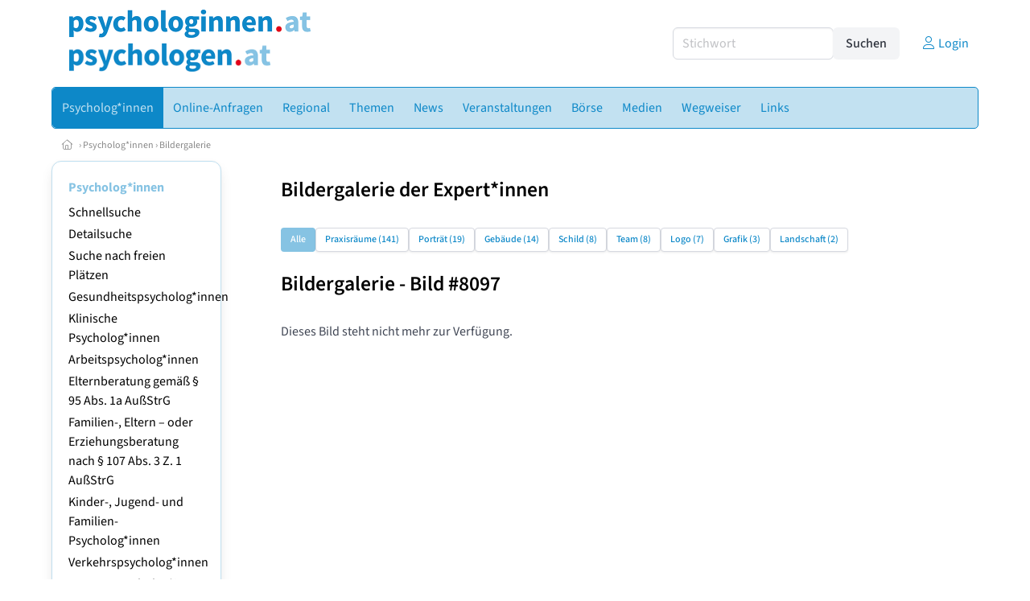

--- FILE ---
content_type: text/html
request_url: https://www.psychologen.at/bildergalerie/8097
body_size: 6828
content:
<!DOCTYPE HTML>
<html data-theme="light">
<head>
<meta name="viewport" content="width=device-width, initial-scale=1">
<meta http-equiv="Content-Type" content="text/html; charset=iso-8859-1">
<title>psychologen.at: Psycholog*innen</title>
<meta name="author" content="bestNET - www.bestNET.com">
<meta name="description" content="psychologen.at: Psycholog*innen">
<meta name="keywords" content="Psychologie, Psychologe, Psychologin, Psychologen, Psychologinnen, psychologisch, Psyche, psychisch, Seele, seelisch, psychische Probleme, seelische Probleme, Krankheit, Gesundheit, Diagnostik, Beratung, Behandlung, Therapie, psychologischer Test, Testung, Intelligenztest, Persönlichkeitstest, Leistungstest, psychologisches Gutachten, Gesundheitspsychologie, Gesundheitspsychologe, Gesundheitspsychologin, Klinische Psychologie, Klinischer Psychologie, Österreich, Burgenland, Kärnten, Niederösterreich, Oberösterreich, Salzburg, Steiermark, Tirol, Vorarlberg, Wien">
<meta name="language" content="deutsch">
<meta name="distribution" content="global">
<meta name="robots" content="index, follow">
<meta name="publisher" content="bestNET.com">
<meta name="company" content="bestNET.com">
<meta name="page-topic" content="Dienstleistungen">
<meta name="reply-to" content="webmaster@bestNET.com">
<meta name="revisit-after" content="10 days">
<meta http-equiv="cache-control" content="no-cache">
<meta http-equiv="pragma" content="no-cache">
<link rel="icon" type="image/gif" href="/pix/favicons/favicon_009003.gif">
<link rel="shortcut icon" type="image/x-icon" href="/pix/favicons/favicon_009003.ico">
<link rel="stylesheet" type="text/css" href="/css/fonts.css" media="all">
<link rel="stylesheet" type="text/css" href="/css/bulma_1_04.min.css" media="all">
<link rel="stylesheet" type="text/css" href="/css/css_basics.css" media="all">
<link href="/css/fontawesome.min.css" rel="stylesheet">
<link href="/css/light.min.css" rel="stylesheet">
<link rel="stylesheet" type="text/css" href="/css/css_tooltip.css" media="all">

    <style>
        svg {
            fill: #f0f0f0;
            stroke: #939292;
            stroke-width: 1;
            filter: drop-shadow( 2px 3px 5px rgba(0,0,0,.7) );
        }             

        /*Hover über Karte bzw. über die Links*/
        .list-of-states a.on {
              background: #86C3E3;
              color: white;
              font-weight: bold;
            }
        svg a.on path {
            fill: #86C3E3;
        }

        /*Vertikale Zentrierung der äußeren Map-Icons*/
        .list-of-states img {
            vertical-align: sub;
        }

        /*Icons auf der Map.*/
        svg image {
            pointer-events:none;
        }
		a:link {color: #0d88c8;}
a:visited {color: #0d88c8;}
a:hover {color: #0d88c8;text-decoration:underline;}
a:active {color: #0d88c8;}
.tabs li.is-active a {color: #1f2229;}
h1, a.h1, h1.a {font-family:SourceSans3;font-weight:600!important;font-size:1.6rem;margin-bottom:0.4rem;color:#000000;}
h2 {font-family:SourceSans3;font-size:1.35rem;margin-bottom:0.4rem;color:#000000;font-weight:600!important}
h3 {font-family:SourceSans3;font-size:1.2rem;margin-bottom:0.4rem;color:#000000;font-weight:600!important}
h4 {font-family:SourceSans3;font-size:1.1rem;margin-bottom:0.4rem;color:#000000;font-weight:600!important}
.bullet_berufsgruppe {list-style-image: url('/pix/icons/icon_psy1.gif');}
.navbar-item.has-dropdown.is-active .navbar-link,.navbar-item.has-dropdown:hover .navbar-link {background-color:#0d88c8;}
.navbar-dropdown {background-color:#C2E1F1;}
.button.is-primary{background-color:#86C3E3;border-color:transparent;color:#fff}.button.is-primary.is-hovered,.button.is-primary:hover{background-color:#0d88c8;border-color:transparent;color:#fff}.button.is-primary.is-focused,.button.is-primary:focus{border-color:transparent;color:#fff}.button.is-primary.is-focused:not(:active),.button.is-primary:focus:not(:active){box-shadow:0 0 0 .125em rgba(0,209,178,.25)}.button.is-primary.is-active,.button.is-primary:active{background-color:#0d88c8;border-color:transparent;color:#fff}.button.is-primary[disabled],fieldset[disabled] .button.is-primary{background-color:#86C3E3;border-color:transparent;box-shadow:none}.button.is-primary.is-inverted{background-color:#fff;color:#86C3E3}.button.is-primary.is-inverted:hover{background-color:#f2f2f2}.button.is-primary.is-inverted[disabled],fieldset[disabled] .button.is-primary.is-inverted{background-color:#fff;border-color:transparent;box-shadow:none;color:#86C3E3}.button.is-primary.is-loading::after{border-color:transparent transparent #fff #fff!important}.button.is-primary.is-outlined{background-color:transparent;border-color:#86C3E3;color:#86C3E3}.button.is-primary.is-outlined:focus,.button.is-primary.is-outlined:hover{background-color:#86C3E3;border-color:#86C3E3;color:#fff}.button.is-primary.is-outlined.is-loading::after{border-color:transparent transparent #86C3E3 #86C3E3!important}.button.is-primary.is-outlined[disabled],fieldset[disabled] .button.is-primary.is-outlined{background-color:transparent;border-color:#86C3E3;box-shadow:none;color:#86C3E3}.button.is-primary.is-inverted.is-outlined{background-color:transparent;border-color:#fff;color:#fff}.button.is-primary.is-inverted.is-outlined:focus,.button.is-primary.is-inverted.is-outlined:hover{background-color:#fff;color:#86C3E3}.button.is-primary.is-inverted.is-outlined[disabled],fieldset[disabled] .button.is-primary.is-inverted.is-outlined{background-color:transparent;border-color:#fff;box-shadow:none;color:#fff}
.submenu_header {color:#86C3E3;border-bottom:0px;padding:0px 4px 4px 0px;margin-bottom:0px;font-weight:bold;}
.submenu_header a {color:#86C3E3;}
.content blockquote {background-color:#FFFFFF;border-left:0px;padding:0px;}
@media screen and (max-width: 767px) {.box_standard {border-bottom:10px solid #C2E1F1;padding:15px;border-radius:0px;margin-bottom:10px;}}
@media screen and (min-width: 768px) {.box_standard {border:1px solid #C2E1F1;padding:15px;border-radius:7px;margin-bottom:20px;}}
@media screen and (max-width: 767px) {.box_prio1 {border:10px solid #86C3E3;padding:15px;border-radius:0px;margin-bottom:10px;}}
@media screen and (min-width: 768px) {.box_prio1 {border:2px solid #86C3E3;padding:15px;border-radius:7px;margin-bottom:20px;}}
@media screen and (max-width: 767px) {.non_bordered_box {border-bottom:10px solid #C2E1F1;padding:15px;border-radius:0px;margin-bottom:10px;}}
@media screen and (min-width: 768px) {.non_bordered_box {border:0px;padding:15px;border-radius:7px;margin-bottom:20px;}}
@media screen and (max-width: 767px) {.margin_box_cms {margin:10px 10px 0px 10px;}}
@media screen and (min-width: 768px) {.margin_box_cms {margin:10px 10px 20px 10px;}}
.box_prio2 {border:2px solid #AA0000;padding:15px;border-radius:7px;margin-bottom:20px;}
.box_form, .box_bg_light_ultra {border:0px solid #86C3E3;background-color:#DDDDDD;padding:15px;border-radius:7px;margin-bottom:20px;}

    </style>
<script language="JavaScript" src="/javascript.js"></script>
<script type="text/javascript" src="/javascript/jquery-3.7.1.min.js"></script>
<script type="text/javascript" src="/javascript/jquery.qrcode.min.js"></script>
<script type="text/javascript" src="/javascript/javascript_druckansicht.js"></script>
</head>

<body style="margin:0px;padding:0px;background-color:#FFFFFF;">
<div class="container" style="background-color:#FFFFFF;margin:auto;">
<div style="background-color:#FFFFFF;">
<div class="columns is-vcentered p-0 m-0 is-hidden-touch">
<div class="column has-text-left" style="margin-left:10px;">
<div><a href="https://www.psychologen.at"><img src="/pix/nav/psychologinnen_logo_rgb600.png" style="width:300px;"><br>
<img src="/pix/nav/psychologen_logo_rgb600.png" style="width:250px;"><br>
</a></div></div>
<div class="column is-narrow">
<form method="GET" action="https://www.psychologen.at/go.asp" name="form_textsuche_mini" id="form_search1" ><input type="hidden" name="bereich_id" value="9003">
<input type="hidden" name="subbereich_id" value="0">
<input type="hidden" name="sektion" value="textsuche">
<input type="hidden" name="aktion" value="search">
<div class="field has-addons">
  <div class="control">
    <input class="input" type="text" name="suchtext" placeholder="Stichwort" value="" id="suchtext_mini1" style="width:200px;">
  </div>
  <div class="control">
    <input type="submit" class="button is-light" value="Suchen">
  </div>
</div>
</form>
</div>
<div class="column is-narrow">
<a href="/members" class="darkgrey1" title="Login für Expert*innen"><span class="icon"><i class="fal fa-user"></i></span><span class="is-hidden-desktop-only is-hidden-touch">Login</span></a>
</div>
</div>
</div>
<section>
<nav class="navbar" role="navigation" aria-label="main navigation">
  <div class="navbar-brand">
<a class="navbar-item is-hidden-desktop" href="https://www.psychologen.at"><img src="/pix/nav/psychologinnen_psychologen_doppellogo.png" style="width:130px;"> 
</a>
<a href="/members" class="is-hidden-desktop darkgrey1" title="Login für Expert*innen"><span class="icon" style="padding:24px;"><i class="fal fa-user"></i></span><span class="is-hidden-desktop-only is-hidden-touch">Login</span></a>
    <a role="button" class="navbar-burger burger" aria-label="menu" aria-expanded="false" data-target="navbarMainMenu">
      <span aria-hidden="true"></span>
      <span aria-hidden="true"></span>
      <span aria-hidden="true"></span>
    </a>
  </div>

  <div id="navbarMainMenu" class="navbar-menu black1" style="background-color:#C2E1F1;border:1px solid #0d88c8;border-radius:5px;color:#0d88c8;">
    <div class="navbar-start">
<div class="navbar-item is-hidden-desktop">
<form method="GET" action="https://www.psychologen.at/go.asp" name="form_textsuche_mini" id="form_search2" ><input type="hidden" name="bereich_id" value="9003">
<input type="hidden" name="subbereich_id" value="0">
<input type="hidden" name="sektion" value="textsuche">
<input type="hidden" name="aktion" value="search">
<div class="field has-addons">
  <div class="control">
    <input class="input" type="text" name="suchtext" placeholder="Stichwort" value="" id="suchtext_mini2" style="width:200px;">
  </div>
  <div class="control">
    <input type="submit" class="button is-light" value="Suchen">
  </div>
</div>
</form>
</div>
<div class="navbar-item has-dropdown is-hoverable is-arrowless">
<a href="https://www.psychologen.at/psychologinnen" class="navbar-link is-arrowless" style="background-color:#0d88c8;color:#C2E1F1;border-radius:5px 0px 0px 5px;"><span class="is-hidden-touch is-hidden-fullhd">Psycholog*innen</span><span class="is-hidden-desktop-only is-hidden-widescreen-only is-hidden-fullhd"><span class="has-text-weight-bold">Psycholog*innen</span></span><span class="is-hidden-touch is-hidden-desktop-only is-hidden-widescreen-only">Psycholog*innen</span></a>
<div class="navbar-dropdown">
<a href="https://www.psychologen.at/psychologinnen-schnellsuche" class="navbar-item" style="background-color:#C2E1F1;">Schnellsuche</a>
<a href="https://www.psychologen.at/psychologinnen-detailsuche" class="navbar-item" style="background-color:#C2E1F1;">Detailsuche</a>
<a href="https://www.psychologen.at/freie-plaetze-und-termine" class="navbar-item" style="background-color:#C2E1F1;">Suche nach freien Plätzen</a>
<a href="https://www.psychologen.at/gesundheitspsychologinnen" class="navbar-item" style="background-color:#C2E1F1;">Gesundheitspsycholog*innen</a>
<a href="https://www.psychologen.at/klinische-psychologinnen" class="navbar-item" style="background-color:#C2E1F1;">Klinische Psycholog*innen</a>
<a href="https://www.psychologen.at/arbeitspsychologinnen" class="navbar-item" style="background-color:#C2E1F1;">Arbeitspsycholog*innen</a>
<a href="https://www.psychologen.at/elternberatung-vor-einvernehmlicher-scheidung" class="navbar-item" style="background-color:#C2E1F1;">Elternberatung gemäß § 95 Abs. 1a AußStrG</a>
<a href="https://www.psychologen.at//familien-eltern-oder-erziehungsberatung-nach-107-abs-3-z-1-aussstrg" class="navbar-item" style="background-color:#C2E1F1;">Familien-, Eltern – oder Erziehungsberatung nach § 107 Abs. 3 Z. 1 AußStrG</a>
<a href="https://www.psychologen.at/kinder-jugend-familienpsychologinnen" class="navbar-item" style="background-color:#C2E1F1;">Kinder-, Jugend- und Familien-Psycholog*innen</a>
<a href="https://www.psychologen.at/verkehrspsychologinnen" class="navbar-item" style="background-color:#C2E1F1;">Verkehrspsycholog*innen</a>
<a href="https://www.psychologen.at/vertragspsychologinnen" class="navbar-item" style="background-color:#C2E1F1;">Vertragspsycholog*innen</a>
<a href="https://www.psychologen.at//waffenrechtliche-verlaesslichkeitspruefung" class="navbar-item" style="background-color:#C2E1F1;">Waffenrechtliche Verlässlichkeitsprüfung</a>
<a href="https://www.psychologen.at/wahlpsychologinnen" class="navbar-item" style="background-color:#C2E1F1;">Wahlpsycholog*innen</a>
<a href="https://www.psychologen.at/bildergalerie" class="navbar-item" style="background-color:#C2E1F1;">Bildergalerie</a>
<a href="https://www.psychologen.at/alterszielgruppen" class="navbar-item" style="background-color:#C2E1F1;">Alters-Zielgruppen</a>
<a href="https://www.psychologen.at/fremdsprachen" class="navbar-item" style="background-color:#C2E1F1;">Fremdsprachen</a>
<a href="https://www.psychologen.at/rollstuhlgerecht" class="navbar-item" style="background-color:#C2E1F1;">Rollstuhlgerechte Praxen</a>
<a href="https://www.psychologen.at/hausbesuche" class="navbar-item" style="background-color:#C2E1F1;">Hausbesuche</a>
<a href="https://www.psychologen.at/neuregistrierung" class="navbar-item" style="background-color:#C2E1F1;">Registrierung</a>
<a href="https://www.psychologen.at/contents/14844/info-zum-ablauf-der-registrierung-fuer-expertinnen" class="navbar-item" style="background-color:#C2E1F1;">Info zur Registrierung für Psycholog*innen</a>
</div></div><div class="navbar-item has-dropdown is-hoverable is-arrowless">
<a href="https://www.psychologen.at/online-anfragen" class="navbar-link is-arrowless" style="background-color:#C2E1F1;color:#0d88c8;"><span class="is-hidden-touch is-hidden-fullhd">Online-Anfragen</span><span class="is-hidden-desktop-only is-hidden-widescreen-only is-hidden-fullhd"><span class="has-text-weight-bold">Online-Anfragen</span></span><span class="is-hidden-touch is-hidden-desktop-only is-hidden-widescreen-only">Online-Anfragen</span></a>
<div class="navbar-dropdown">
<a href="https://www.psychologen.at/online-anfragen-nutzungsbedingungen" class="navbar-item" style="background-color:#C2E1F1;">Nutzungsbedingungen</a>
<a href="https://www.psychologen.at/neue-online-anfrage-eintragen" class="navbar-item" style="background-color:#C2E1F1;">Neue Anfrage eintragen</a>
<a href="https://www.psychologen.at/online-anfrage-abrufen" class="navbar-item" style="background-color:#C2E1F1;">Antworten abrufen</a>
<a href="https://www.psychologen.at/online-anfragen-faq" class="navbar-item" style="background-color:#C2E1F1;">FAQ / Hilfe</a>
</div></div><div class="navbar-item has-dropdown is-hoverable is-arrowless">
<a href="https://www.psychologen.at/regional" class="navbar-link is-arrowless" style="background-color:#C2E1F1;color:#0d88c8;"><span class="is-hidden-touch is-hidden-fullhd">Regional</span><span class="is-hidden-desktop-only is-hidden-widescreen-only is-hidden-fullhd"><span class="has-text-weight-bold">Regional</span></span><span class="is-hidden-touch is-hidden-desktop-only is-hidden-widescreen-only">Regional</span></a>
<div class="navbar-dropdown">
<a href="https://www.psychologen.at/oesterreich" class="navbar-item" style="background-color:#C2E1F1;">Österreich</a>
<a href="https://www.psychologen.at/burgenland" class="navbar-item" style="background-color:#C2E1F1;">Burgenland</a>
<a href="https://www.psychologen.at/kaernten" class="navbar-item" style="background-color:#C2E1F1;">Kärnten</a>
<a href="https://www.psychologen.at/niederoesterreich" class="navbar-item" style="background-color:#C2E1F1;">Niederösterreich</a>
<a href="https://www.psychologen.at/oberoesterreich" class="navbar-item" style="background-color:#C2E1F1;">Oberösterreich</a>
<a href="https://www.psychologen.at/salzburg" class="navbar-item" style="background-color:#C2E1F1;">Salzburg</a>
<a href="https://www.psychologen.at/steiermark" class="navbar-item" style="background-color:#C2E1F1;">Steiermark</a>
<a href="https://www.psychologen.at/tirol" class="navbar-item" style="background-color:#C2E1F1;">Tirol</a>
<a href="https://www.psychologen.at/vorarlberg" class="navbar-item" style="background-color:#C2E1F1;">Vorarlberg</a>
<a href="https://www.psychologen.at/wien" class="navbar-item" style="background-color:#C2E1F1;">Wien</a>
<a href="https://www.psychologen.at/kartenansicht" class="navbar-item" style="background-color:#C2E1F1;">Kartenansicht</a>
<a href="https://www.psychologen.at/regionen" class="navbar-item" style="background-color:#C2E1F1;">Regionen</a>
</div></div><div class="navbar-item has-dropdown is-hoverable is-arrowless">
<a href="https://www.psychologen.at/themen" class="navbar-link is-arrowless" style="background-color:#C2E1F1;color:#0d88c8;"><span class="is-hidden-touch is-hidden-fullhd">Themen</span><span class="is-hidden-desktop-only is-hidden-widescreen-only is-hidden-fullhd"><span class="has-text-weight-bold">Themen</span></span><span class="is-hidden-touch is-hidden-desktop-only is-hidden-widescreen-only">Themen</span></a>
<div class="navbar-dropdown">
<a href="https://www.psychologen.at/fachgebiete" class="navbar-item" style="background-color:#C2E1F1;">Fachgebiete</a>
<a href="https://www.psychologen.at/methoden" class="navbar-item" style="background-color:#C2E1F1;">Methoden</a>
<a href="https://www.psychologen.at/zusatzbezeichnungen" class="navbar-item" style="background-color:#C2E1F1;">Zusatzbezeichnungen</a>
<a href="https://www.psychologen.at/settings" class="navbar-item" style="background-color:#C2E1F1;">Settings</a>
<a href="https://www.psychologen.at/zertifikate" class="navbar-item" style="background-color:#C2E1F1;">Zertifikate</a>
</div></div><a href="https://www.psychologen.at/news" class="navbar-item"  style="background-color:#C2E1F1;color:#0d88c8;"><span class="is-hidden-touch is-hidden-fullhd">News</span><span class="is-hidden-desktop-only is-hidden-widescreen-only is-hidden-fullhd"><span class="has-text-weight-bold">News</span></span><span class="is-hidden-touch is-hidden-desktop-only is-hidden-widescreen-only">News</span></a>
<div class="navbar-item has-dropdown is-hoverable is-arrowless">
<a href="https://www.psychologen.at/veranstaltungen" class="navbar-link is-arrowless" style="background-color:#C2E1F1;color:#0d88c8;"><span class="is-hidden-touch is-hidden-fullhd">Veranstaltungen</span><span class="is-hidden-desktop-only is-hidden-widescreen-only is-hidden-fullhd"><span class="has-text-weight-bold">Veranstaltungen</span></span><span class="is-hidden-touch is-hidden-desktop-only is-hidden-widescreen-only">Veranstaltungen</span></a>
<div class="navbar-dropdown">
<a href="https://www.psychologen.at/veranstaltungen-schnellsuche" class="navbar-item" style="background-color:#C2E1F1;">Schnellsuche</a>
<a href="https://www.psychologen.at/veranstaltungen-detailsuche" class="navbar-item" style="background-color:#C2E1F1;">Detailsuche</a>
<a href="https://www.psychologen.at/veranstaltungskalender" class="navbar-item" style="background-color:#C2E1F1;">Kalendersuche</a>
<a href="https://www.psychologen.at/veranstaltungen-veranstaltungsorte" class="navbar-item" style="background-color:#C2E1F1;">Veranstaltungsorte</a>
<a href="https://www.psychologen.at/veranstaltungen-regional/oesterreich" class="navbar-item" style="background-color:#C2E1F1;">Regionalsuche</a>
<a href="https://www.psychologen.at/veranstaltungen-veranstalter" class="navbar-item" style="background-color:#C2E1F1;">Veranstalter*innen</a>
<a href="https://www.psychologen.at/veranstaltungen-referentinnen" class="navbar-item" style="background-color:#C2E1F1;">Referent*innen</a>
<a href="https://www.psychologen.at/veranstaltungen-anmeldeschluss-demnaechst" class="navbar-item" style="background-color:#C2E1F1;">Anmeldeschluss demnächst</a>
<a href="https://www.psychologen.at/neue-veranstaltung-eintragen" class="navbar-item" style="background-color:#C2E1F1;">Neue Veranstaltung eintragen</a>
</div></div><div class="navbar-item has-dropdown is-hoverable is-arrowless">
<a href="https://www.psychologen.at/anzeigen-boerse" class="navbar-link is-arrowless" style="background-color:#C2E1F1;color:#0d88c8;"><span class="is-hidden-touch is-hidden-fullhd">Börse</span><span class="is-hidden-desktop-only is-hidden-widescreen-only is-hidden-fullhd"><span class="has-text-weight-bold">Börse</span></span><span class="is-hidden-touch is-hidden-desktop-only is-hidden-widescreen-only">Börse</span></a>
<div class="navbar-dropdown">
<a href="https://www.psychologen.at/aktuelle-anzeigen" class="navbar-item" style="background-color:#C2E1F1;">Aktuelle Anzeigen</a>
<a href="https://www.psychologen.at/anzeigen-pinnwand" class="navbar-item" style="background-color:#C2E1F1;">Pinnwand</a>
<a href="https://www.psychologen.at/praxisraeume" class="navbar-item" style="background-color:#C2E1F1;">Praxisräume</a>
<a href="https://www.psychologen.at/stellenmarkt" class="navbar-item" style="background-color:#C2E1F1;">Stellenmarkt</a>
<a href="https://www.psychologen.at/anzeigen-suche" class="navbar-item" style="background-color:#C2E1F1;">Anzeigen suchen</a>
<a href="https://www.psychologen.at/neue-anzeige-eintragen" class="navbar-item" style="background-color:#C2E1F1;">Neue Anzeige eintragen</a>
</div></div><div class="navbar-item has-dropdown is-hoverable is-arrowless">
<a href="https://www.psychologen.at/medien" class="navbar-link is-arrowless" style="background-color:#C2E1F1;color:#0d88c8;"><span class="is-hidden-touch is-hidden-fullhd">Medien</span><span class="is-hidden-desktop-only is-hidden-widescreen-only is-hidden-fullhd"><span class="has-text-weight-bold">Medien</span></span><span class="is-hidden-touch is-hidden-desktop-only is-hidden-widescreen-only">Medien</span></a>
<div class="navbar-dropdown">
<a href="https://www.psychologen.at/fachliteratur" class="navbar-item" style="background-color:#C2E1F1;">Fachliteratur</a>
<a href="https://www.psychologen.at/zeitschriften" class="navbar-item" style="background-color:#C2E1F1;">Zeitschriften</a>
<a href="https://www.psychologen.at/lexikon" class="navbar-item" style="background-color:#C2E1F1;">Lexikon</a>
<a href="https://www.psychologen.at/podcasts" class="navbar-item" style="background-color:#C2E1F1;">Podcasts</a>
<a href="https://www.psychologen.at/videos" class="navbar-item" style="background-color:#C2E1F1;">Videos</a>
<a href="https://www.psychologen.at/publikationen" class="navbar-item" style="background-color:#C2E1F1;">Publikationen</a>
<a href="https://www.psychologen.at/fachartikel" class="navbar-item" style="background-color:#C2E1F1;">Fachartikel</a>
</div></div><div class="navbar-item has-dropdown is-hoverable is-arrowless">
<a href="https://www.psychologen.at/contents/1529/wegweiser-psychologie" class="navbar-link is-arrowless" style="background-color:#C2E1F1;color:#0d88c8;"><span class="is-hidden-touch is-hidden-fullhd">Wegweiser</span><span class="is-hidden-desktop-only is-hidden-widescreen-only is-hidden-fullhd"><span class="has-text-weight-bold">Wegweiser</span></span><span class="is-hidden-touch is-hidden-desktop-only is-hidden-widescreen-only">Wegweiser</span></a>
<div class="navbar-dropdown">
<a href="https://www.psychologen.at/contents/15252/beruf-psychologin" class="navbar-item" style="background-color:#C2E1F1;">Beruf Psycholog*in</a>
<a href="https://www.psychologen.at/contents/1530/psychotherapeutin-psychiaterin-psychologin" class="navbar-item" style="background-color:#C2E1F1;">Unterscheidung der Gesundheitsberufe</a>
<a href="https://www.psychologen.at/contents/735/psychologische-taetigkeitsbereiche" class="navbar-item" style="background-color:#C2E1F1;">Psychologische Tätigkeitsbereiche</a>
<a href="https://www.psychologen.at/contents/14254/rechtliche-rahmenbedingungen" class="navbar-item" style="background-color:#C2E1F1;">Rechtliche Rahmenbedingungen</a>
</div></div><div class="navbar-item has-dropdown is-hoverable is-arrowless">
<a href="https://www.psychologen.at/links" class="navbar-link is-arrowless" style="background-color:#C2E1F1;color:#0d88c8;"><span class="is-hidden-touch is-hidden-fullhd">Links</span><span class="is-hidden-desktop-only is-hidden-widescreen-only is-hidden-fullhd"><span class="has-text-weight-bold">Links</span></span><span class="is-hidden-touch is-hidden-desktop-only is-hidden-widescreen-only">Links</span></a>
<div class="navbar-dropdown">
<a href="https://www.psychologen.at/linkempfehlungen-von-bestnet" class="navbar-item" style="background-color:#C2E1F1;">Nützliche Links</a>
<a href="https://www.psychologen.at/links-zu-bestnet-expertinnen" class="navbar-item" style="background-color:#C2E1F1;">Links zu Homepages von bestNET.Kund*innen</a>
<a href="https://www.psychologen.at/links-zu-bestnet-portalen" class="navbar-item" style="background-color:#C2E1F1;">Links zu bestNET.Portalen</a>
</div>
</div>
 </div>
 <div class="navbar-end">
   <div class="navbar-item">
   </div>
</div>
</div>
</nav>
<!-- navbar end -->
</section>
<div class="darkgrey1 is-size-7" style="padding:8px;"><a href="/"><span class="icon"><i class="fal fa-home"></i></span></a>  &rsaquo;  <a href="/psychologinnen">Psycholog*innen</a>  &rsaquo; <a href="/bildergalerie">Bildergalerie</a> </div>
<div class="columns">
<div class="column is-clipped is-hidden-mobile is-size-7 is-size-6-widescreen is-one-fifth-tablet is-one-fifth-desktop is-one-fifth-widescreen is-one-quarter-fullhd" style="margin-left:0px;margin-right:30px;" id="portal_navigationsleiste">
<span onClick="document.getElementById('portal_navigationsleiste').classList.toggle('is-hidden-mobile');document.getElementById('button_suchmenue_einblenden').classList.toggle('is-hidden-mobile');document.getElementById('button_suchmenue_ausblenden').classList.toggle('is-hidden-mobile');" class="button is-hidden-tablet is-light is-pulled-right is-size-7" id="button_suchmenue_ausblenden"><span class="icon"><i class="fal fa-times"></i></span><span>Suchmenü ausblenden</span></span><div class="box_left box" style="border:1px solid #C2E1F1;">
<div>
<div class="submenu_header">
<span style="color:#0d88c8;font-weight:bold;"><a href="/psychologinnen">Psycholog*innen</a></span></div>
<div class="submenu_body">
<div style="text-align:left;">
<ul style="margin-top:3px;margin-bottom:3px;">
<li class="black1">
<a href="https://www.psychologen.at/psychologinnen-schnellsuche">Schnellsuche</a></li>
</ul>
<ul style="margin-top:3px;margin-bottom:3px;">
<li class="black1">
<a href="https://www.psychologen.at/psychologinnen-detailsuche">Detailsuche</a></li>
</ul>
<ul style="margin-top:3px;margin-bottom:3px;">
<li class="black1">
<a href="https://www.psychologen.at/freie-plaetze-und-termine">Suche nach freien Plätzen</a></li>
</ul>
<ul style="margin-top:3px;margin-bottom:3px;">
<li class="black1">
<a href="https://www.psychologen.at/gesundheitspsychologinnen">Gesundheitspsycholog*innen</a></li>
</ul>
<ul style="margin-top:3px;margin-bottom:3px;">
<li class="black1">
<a href="https://www.psychologen.at/klinische-psychologinnen">Klinische Psycholog*innen</a></li>
</ul>
<ul style="margin-top:3px;margin-bottom:3px;">
<li class="black1">
<a href="https://www.psychologen.at/arbeitspsychologinnen">Arbeitspsycholog*innen</a></li>
</ul>
<ul style="margin-top:3px;margin-bottom:3px;">
<li class="black1">
<a href="https://www.psychologen.at/elternberatung-vor-einvernehmlicher-scheidung">Elternberatung gemäß § 95 Abs. 1a AußStrG</a></li>
</ul>
<ul style="margin-top:3px;margin-bottom:3px;">
<li class="black1">
<a href="https://www.psychologen.at//familien-eltern-oder-erziehungsberatung-nach-107-abs-3-z-1-aussstrg">Familien-, Eltern – oder Erziehungsberatung nach § 107 Abs. 3 Z. 1 AußStrG</a></li>
</ul>
<ul style="margin-top:3px;margin-bottom:3px;">
<li class="black1">
<a href="https://www.psychologen.at/kinder-jugend-familienpsychologinnen">Kinder-, Jugend- und Familien-Psycholog*innen</a></li>
</ul>
<ul style="margin-top:3px;margin-bottom:3px;">
<li class="black1">
<a href="https://www.psychologen.at/verkehrspsychologinnen">Verkehrspsycholog*innen</a></li>
</ul>
<ul style="margin-top:3px;margin-bottom:3px;">
<li class="black1">
<a href="https://www.psychologen.at/vertragspsychologinnen">Vertragspsycholog*innen</a></li>
</ul>
<ul style="margin-top:3px;margin-bottom:3px;">
<li class="black1">
<a href="https://www.psychologen.at//waffenrechtliche-verlaesslichkeitspruefung">Waffenrechtliche Verlässlichkeitsprüfung</a></li>
</ul>
<ul style="margin-top:3px;margin-bottom:3px;">
<li class="black1">
<a href="https://www.psychologen.at/wahlpsychologinnen">Wahlpsycholog*innen</a></li>
</ul>
<ul style="margin-top:3px;margin-bottom:3px;">
<li class="black1">
<a href="https://www.psychologen.at/bildergalerie"><span class="has-text-weight-bold">Bildergalerie</span></a></li>
</ul>
<ul style="margin-top:3px;margin-bottom:3px;">
<li class="black1">
<a href="https://www.psychologen.at/alterszielgruppen">Alters-Zielgruppen</a></li>
</ul>
<ul style="margin-top:3px;margin-bottom:3px;">
<li class="black1">
<a href="https://www.psychologen.at/fremdsprachen">Fremdsprachen</a></li>
</ul>
<ul style="margin-top:3px;margin-bottom:3px;">
<li class="black1">
<a href="https://www.psychologen.at/rollstuhlgerecht">Rollstuhlgerechte Praxen</a></li>
</ul>
<ul style="margin-top:3px;margin-bottom:3px;">
<li class="black1">
<a href="https://www.psychologen.at/hausbesuche">Hausbesuche</a></li>
</ul>
<ul style="margin-top:3px;margin-bottom:3px;">
<li class="black1">
<a href="https://www.psychologen.at/neuregistrierung">Registrierung</a></li>
</ul>
<ul style="margin-top:3px;margin-bottom:3px;">
<li class="black1">
<a href="https://www.psychologen.at/contents/14844/info-zum-ablauf-der-registrierung-fuer-expertinnen">Info zur Registrierung für Psycholog*innen</a></li>
</ul>
</div>
</div>
</div>
</div>
<br><div class="box_left box" style="border:1px solid #C2E1F1;">
<div style="background-color:#FFFFFF;width:100%;">
<div align="center" class="black1" style="padding-top:10px;padding-bottom:10px;">
	<a href="Https://www.besthelp.at" target="_blank"><img alt="" src="/pix/cms/000636.png" style="width: 173px; " /><br />
	Expert*innen aus verschiedenen Berufsgruppen</a></div></div>
</div>
<br><br>
</div>
<div class="column has-text-left">
<span onClick="document.getElementById('portal_navigationsleiste').classList.toggle('is-hidden-mobile');document.getElementById('button_suchmenue_einblenden').classList.toggle('is-hidden-mobile');" class="button is-hidden-tablet is-light is-pulled-right is-size-7" id="button_suchmenue_einblenden"><span class="icon"><i class="fal fa-plus-circle"></i></span><span>Suchmenü einblenden</span></span>
<div style="margin:20px;">
<h1>Bildergalerie der Expert*innen</h1><br><div class="buttons">
<a href="/bildergalerie/alle" class="button is-primary is-small">Alle</a>
<a href="/bildergalerie/raum" class="button is-small">Praxisräume (141)</a>
<a href="/bildergalerie/portrait" class="button is-small">Porträt (19)</a>
<a href="/bildergalerie/gebaeude" class="button is-small">Gebäude (14)</a>
<a href="/bildergalerie/schild" class="button is-small">Schild (8)</a>
<a href="/bildergalerie/team" class="button is-small">Team (8)</a>
<a href="/bildergalerie/logo" class="button is-small">Logo (7)</a>
<a href="/bildergalerie/graphik" class="button is-small">Grafik (3)</a>
<a href="/bildergalerie/landschaft" class="button is-small">Landschaft (2)</a>
</div>
<br>
<h1>Bildergalerie - Bild #8097</h1><br>Dieses Bild steht nicht mehr zur Verfügung.</div>
</div>
</div>
</div>
<div style="margin-top:14px;">
<div style="border-top:1px dotted #C0C0C0;opacity:0.8;"></div>
<div style="background-color:#FAFAFA;padding:10px;">
<div class="container is-size-7">
<div style="padding-left:auto;padding-right:auto;margin-left:auto;margin-right:auto;text-align:center;">
<div class="columns is-mobile is-multiline black1 is-centered">
<div class="column is-narrow">
<a href="/members">ServiceCenter.Login</a></div>
<div class="column is-narrow">
<a href="/neuregistrierung">Registrierung</a></div>
<div class="column is-narrow">
<a href="/sitemap">Sitemap</a></div>
<div class="column is-narrow">
<a href="/contents/13531/bestnet-konzept">Über&nbsp;uns</a></div>
<div class="column is-narrow">
<a href="/contents/13471/kontakt">Kontakt</a></div>
</div>
</div>
</div>
</div>
</div>
<div style="border-top:1px dotted #C0C0C0;opacity:0.8;"></div>
<div style="background-color:#FAFAFA;padding:10px;">
<div class="container is-size-7">
<div class="is-hidden-touch" style="padding-left:0px;padding-right:0px;">
<div class="columns is-mobile is-multiline black1 is-centered" style="opacity:0.7;">
<div class="column is-narrow"><a href="/oesterreich"><img src="/pix/fahnen/40.png" alt="Österreich" title="Österreich" style="width:20px;padding-right:2px;">Österreich</a></div><div class="column is-narrow"><a href="/burgenland">Burgenland</a></div><div class="column is-narrow"><a href="/kaernten">Kärnten</a></div><div class="column is-narrow"><a href="/niederoesterreich">Niederösterreich</a></div><div class="column is-narrow"><a href="/oberoesterreich">Oberösterreich</a></div><div class="column is-narrow"><a href="/salzburg">Salzburg</a></div><div class="column is-narrow"><a href="/steiermark">Steiermark</a></div><div class="column is-narrow"><a href="/tirol">Tirol</a></div><div class="column is-narrow"><a href="/vorarlberg">Vorarlberg</a></div><div class="column is-narrow"><a href="/wien">Wien</a></div></div>
</div>
<div class="is-hidden-desktop" style="padding-left:0px;padding-right:0px;">
<div class="columns is-mobile is-multiline black1 is-centered" style="opacity:0.7;">
<div class="column is-narrow p-1"><a href="/oesterreich"><img src="/pix/fahnen/40.png" alt="Österreich" title="Österreich" style="width:20px;padding-right:2px;">Österreich</a></div><div class="column is-narrow p-1"><a href="/burgenland">Burgenland</a></div><div class="column is-narrow p-1"><a href="/kaernten">Kärnten</a></div><div class="column is-narrow p-1"><a href="/niederoesterreich">Niederösterreich</a></div><div class="column is-narrow p-1"><a href="/oberoesterreich">Oberösterreich</a></div><div class="column is-narrow p-1"><a href="/salzburg">Salzburg</a></div><div class="column is-narrow p-1"><a href="/steiermark">Steiermark</a></div><div class="column is-narrow p-1"><a href="/tirol">Tirol</a></div><div class="column is-narrow p-1"><a href="/vorarlberg">Vorarlberg</a></div><div class="column is-narrow p-1"><a href="/wien">Wien</a></div></div>
</div>
<div style="padding-left:0px;padding-right:0px;padding-top:20px;padding-bottom:40px;opacity:0.7;">
<div class="is-hidden-mobile is-size-6 is-size-7 black1" style="text-align:left;color:#CCCCCC;line-height:150%;column-count: 4;-webkit-column-count: 4;-moz-column-count: 4;opacity:0.7;">
<div class="black1 has-text-weight-semibold">bestNET.Portale</div>
<a href="https://www.aufstellerInnen.at">aufstellerInnen.at</a><br><a href="https://www.berater.at">berater.at</a><br><a href="https://www.beratungsstellen.at">beratungsstellen.at</a><br><a href="https://www.bestHELP.at">bestHELP.at</a><br><a href="https://www.bestMED.at">bestMED.at</a><br><a href="https://www.coaching.cc">coaching.cc</a><br><a href="https://www.eheberatung.at">eheberatung.at</a><br><a href="https://www.elternberatung.at">elternberatung.at</a><br><a href="https://www.ergotherapeuten.at">ergotherapeuten.at</a><br><a href="https://www.fachspezifikum.at">fachspezifikum.at</a><br><a href="https://www.familienberatung.at">familienberatung.at</a><br><a href="https://www.frauenberatung.net">frauenberatung.net</a><br><a href="https://www.gemeinden.at">gemeinden.at</a><br><a href="https://www.jugendberatung.at">jugendberatung.at</a><br><a href="https://www.kindertherapie.at">kindertherapie.at</a><br><a href="https://www.kunsttherapie.at">kunsttherapie.at</a><br><a href="https://www.lebensberatung.at">lebensberatung.at</a><br><a href="https://www.lehrtherapie.at">lehrtherapie.at</a><br><a href="https://www.logopaeden.at">logopaeden.at</a><br><a href="https://www.maennerberatung.net">maennerberatung.net</a><br><a href="https://www.mediation.at">mediation.at</a><br><a href="https://www.musiktherapie.at">musiktherapie.at</a><br><a href="https://www.osteopathinnen.at">osteopathinnen.at</a><br><a href="https://www.paedagogik.at">paedagogik.at</a><br><a href="https://www.pflege.at">pflege.at</a><br><a href="https://www.physiotherapie.at">physiotherapie.at</a><br><a href="https://www.propaedeutikum.at">propaedeutikum.at</a><br><a href="https://www.psychologen.at">psychologen.at</a><br><a href="https://www.psychotherapeuten.at">psychotherapeuten.at</a><br><a href="https://www.psymed.at">psymed.at</a><br><a href="https://www.PsyOnline.at">PsyOnline.at</a><br><a href="https://www.referentInnen.at">referentInnen.at</a><br><a href="https://www.selbsterfahrung.at">selbsterfahrung.at</a><br><a href="https://www.selbsthilfe.at">selbsthilfe.at</a><br><a href="https://www.soziales.at">soziales.at</a><br><a href="https://www.supervision.at">supervision.at</a><br><a href="https://www.therapeuten.at">therapeuten.at</a><br><a href="https://www.training.at">training.at</a><br><a href="https://www.unternehmensberater.at">unternehmensberater.at</a><br></div>
<div class="is-hidden-tablet columns is-mobile is-multiline is-size-6 black1 is-size-7" style="opacity:0.8;padding:20px;">
<div class="column is-half p-1"><a href="https://www.aufstellerInnen.at">aufstellerInnen.at</a></div><div class="column is-half p-1"><a href="https://www.berater.at">berater.at</a></div><div class="column is-half p-1"><a href="https://www.beratungsstellen.at">beratungsstellen.at</a></div><div class="column is-half p-1"><a href="https://www.bestHELP.at">bestHELP.at</a></div><div class="column is-half p-1"><a href="https://www.bestMED.at">bestMED.at</a></div><div class="column is-half p-1"><a href="https://www.coaching.cc">coaching.cc</a></div><div class="column is-half p-1"><a href="https://www.eheberatung.at">eheberatung.at</a></div><div class="column is-half p-1"><a href="https://www.elternberatung.at">elternberatung.at</a></div><div class="column is-half p-1"><a href="https://www.ergotherapeuten.at">ergotherapeuten.at</a></div><div class="column is-half p-1"><a href="https://www.fachspezifikum.at">fachspezifikum.at</a></div><div class="column is-half p-1"><a href="https://www.familienberatung.at">familienberatung.at</a></div><div class="column is-half p-1"><a href="https://www.frauenberatung.net">frauenberatung.net</a></div><div class="column is-half p-1"><a href="https://www.gemeinden.at">gemeinden.at</a></div><div class="column is-half p-1"><a href="https://www.jugendberatung.at">jugendberatung.at</a></div><div class="column is-half p-1"><a href="https://www.kindertherapie.at">kindertherapie.at</a></div><div class="column is-half p-1"><a href="https://www.kunsttherapie.at">kunsttherapie.at</a></div><div class="column is-half p-1"><a href="https://www.lebensberatung.at">lebensberatung.at</a></div><div class="column is-half p-1"><a href="https://www.lehrtherapie.at">lehrtherapie.at</a></div><div class="column is-half p-1"><a href="https://www.logopaeden.at">logopaeden.at</a></div><div class="column is-half p-1"><a href="https://www.maennerberatung.net">maennerberatung.net</a></div><div class="column is-half p-1"><a href="https://www.mediation.at">mediation.at</a></div><div class="column is-half p-1"><a href="https://www.musiktherapie.at">musiktherapie.at</a></div><div class="column is-half p-1"><a href="https://www.osteopathinnen.at">osteopathinnen.at</a></div><div class="column is-half p-1"><a href="https://www.paedagogik.at">paedagogik.at</a></div><div class="column is-half p-1"><a href="https://www.pflege.at">pflege.at</a></div><div class="column is-half p-1"><a href="https://www.physiotherapie.at">physiotherapie.at</a></div><div class="column is-half p-1"><a href="https://www.propaedeutikum.at">propaedeutikum.at</a></div><div class="column is-half p-1"><a href="https://www.psychologen.at">psychologen.at</a></div><div class="column is-half p-1"><a href="https://www.psychotherapeuten.at">psychotherapeuten.at</a></div><div class="column is-half p-1"><a href="https://www.psymed.at">psymed.at</a></div><div class="column is-half p-1"><a href="https://www.PsyOnline.at">PsyOnline.at</a></div><div class="column is-half p-1"><a href="https://www.referentInnen.at">referentInnen.at</a></div><div class="column is-half p-1"><a href="https://www.selbsterfahrung.at">selbsterfahrung.at</a></div><div class="column is-half p-1"><a href="https://www.selbsthilfe.at">selbsthilfe.at</a></div><div class="column is-half p-1"><a href="https://www.soziales.at">soziales.at</a></div><div class="column is-half p-1"><a href="https://www.supervision.at">supervision.at</a></div><div class="column is-half p-1"><a href="https://www.therapeuten.at">therapeuten.at</a></div><div class="column is-half p-1"><a href="https://www.training.at">training.at</a></div><div class="column is-half p-1"><a href="https://www.unternehmensberater.at">unternehmensberater.at</a></div></div>
</div>
<div class="columns is-mobile is-multiline black1" style="border-top:1px dotted #C0C0C0;opacity:0.8;">
<div class="column is-narrow"><a href="https://www.bestnet.com"><img src="/pix/nav/logo_bestnet300_transparent.png" style="width:100px;padding:2px;"></a></div>
<div class="column is-narrow"><a href="/datenschutz" class="is-size-7 darkgrey1">Datenschutz-Erklärung</a></div>
<div class="column is-narrow"><a href="/impressum" class="is-size-7 darkgrey1">Impressum</a></div>
<div class="column has-text-right"><a href="https://www.t3consult.com" target="_blank" class="is-size-7">powered by  T3consult</a></div></div>
</div>
</div>
</div>
</body>
</html>
